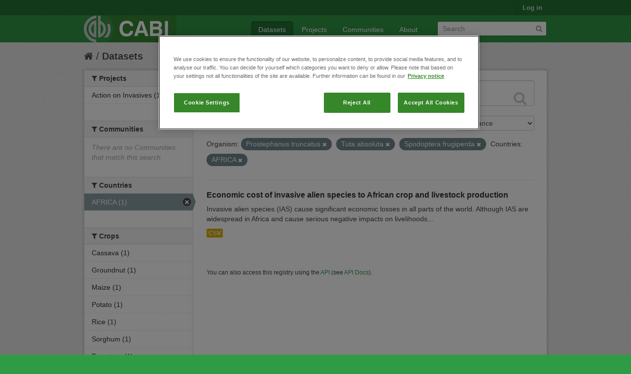

--- FILE ---
content_type: text/html; charset=utf-8
request_url: https://ckan.cabi.org/data/dataset?vocab_CABI_vocorganism=Prostephanus+truncatus&vocab_CABI_voccountries=AFRICA&vocab_CABI_vocorganism=Tuta+absoluta&vocab_CABI_vocorganism=Spodoptera+frugiperda
body_size: 5337
content:
<!DOCTYPE html>
<!--[if IE 7]> <html lang="en" class="ie ie7"> <![endif]-->
<!--[if IE 8]> <html lang="en" class="ie ie8"> <![endif]-->
<!--[if IE 9]> <html lang="en" class="ie9"> <![endif]-->
<!--[if gt IE 8]><!--> <html lang="en"> <!--<![endif]-->
  <head>
    <!--[if lte ie 8]><script type="text/javascript" src="/data/fanstatic/vendor/:version:2018-01-26T04:26:09.65/html5.min.js"></script><![endif]-->
<link rel="stylesheet" type="text/css" href="/data/fanstatic/vendor/:version:2018-01-26T04:26:09.65/select2/select2.css" />
<link rel="stylesheet" type="text/css" href="/data/fanstatic/css/:version:2018-01-26T04:26:09.63/green.min.css" />
<link rel="stylesheet" type="text/css" href="/data/fanstatic/vendor/:version:2018-01-26T04:26:09.65/font-awesome/css/font-awesome.min.css" />

    <!-- Google Tag Manager -->

    <script>(function(w,d,s,l,i){w[l]=w[l]||[];w[l].push({'gtm.start':

            new Date().getTime(),event:'gtm.js'});var f=d.getElementsByTagName(s)[0],

        j=d.createElement(s),dl=l!='dataLayer'?'&l='+l:'';j.async=true;j.src=

        'https://www.googletagmanager.com/gtm.js?id='+i+dl;f.parentNode.insertBefore(j,f);

    })(window,document,'script','dataLayer','GTM-5P3Z82M');</script>

    <!-- End Google Tag Manager -->

    <!-- OneTrust Cookies Consent Notice start for cabi.org -->

    <script type="text/javascript" src=https://cdn.cookielaw.org/consent/c5aa676d-c917-4bf3-afb1-bb1ed4a2e78a/OtAutoBlock.js ></script>
    <script src=https://cdn.cookielaw.org/scripttemplates/otSDKStub.js  type="text/javascript" charset="UTF-8" data-domain-script="c5aa676d-c917-4bf3-afb1-bb1ed4a2e78a" ></script>

    <script type="text/javascript">
        function OptanonWrapper() { }
    </script>
    <!-- OneTrust Cookies Consent Notice end for cabi.org -->    

    <meta charset="utf-8" />
      <meta name="generator" content="ckan 2.7.2" />
      <meta name="viewport" content="width=device-width, initial-scale=1.0">
    <title>Datasets - CABI Data Repository</title>

    
    <link rel="shortcut icon" href="/base/images/ckan.ico" />
    
      
    

    
      
      
    <style>
        h2.media-heading {display: none;}
div.module-content.box {margin-top: 20px;)
      </style>
    
  </head>

  
  <body data-site-root="https://ckan.cabi.org/data/" data-locale-root="https://ckan.cabi.org/data/" >

    
    <!-- Google Tag Manager (noscript) -->

    <noscript><iframe src="https://www.googletagmanager.com/ns.html?id=GTM-5P3Z82M"

                      height="0" width="0" style="display:none;visibility:hidden"></iframe></noscript>

    <!-- End Google Tag Manager (noscript) -->
    
    <div class="hide"><a href="#content">Skip to content</a></div>
  


  
    

  <header class="account-masthead">
    <div class="container">
      
        
          <nav class="account not-authed">
            <ul class="unstyled">
              
              <li><a href="/data/user/login">Log in</a></li>
              
              
            </ul>
          </nav>
        
      
    </div>
  </header>

<header class="navbar navbar-static-top masthead">
  
    
  
  <div class="container">
    <button data-target=".nav-collapse" data-toggle="collapse" class="btn btn-navbar" type="button">
      <span class="fa-bar"></span>
      <span class="fa-bar"></span>
      <span class="fa-bar"></span>
    </button>
    
    <hgroup class="header-image pull-left">

      
    
        <a class="logo" href="/data/"><img src="https://ckan.cabi.org/cabi-logo-wide.png" alt="CABI Data Repository" title="CABI Data Repository" /></a>
    


    </hgroup>

    <div class="nav-collapse collapse">

      
    <nav class="section navigation">
        <ul class="nav nav-pills">
            
                <li class="active"><a href="/data/dataset">Datasets</a></li><li><a href="/data/organization">Projects</a></li><li><a href="/data/group">Communities</a></li><li><a href="/data/about">About</a></li>
            
        </ul>
    </nav>


      
        <form class="section site-search simple-input" action="/data/dataset" method="get">
          <div class="field">
            <label for="field-sitewide-search">Search Datasets</label>
            <input id="field-sitewide-search" type="text" name="q" placeholder="Search" />
            <button class="btn-search" type="submit"><i class="fa fa-search"></i></button>
          </div>
        </form>
      

    </div>
  </div>
</header>

  
    <div role="main">
      <div id="content" class="container">
        
          
            <div class="flash-messages">
              
                
              
            </div>
          

          
            <div class="toolbar">
              
                
                  <ol class="breadcrumb">
                    
<li class="home"><a href="/data/"><i class="fa fa-home"></i><span> Home</span></a></li>
                    
  <li class="active"><a href="/data/dataset">Datasets</a></li>

                  </ol>
                
              
            </div>
          

          <div class="row wrapper">

            
            
            

            
              <div class="primary span9">
                
                
  <section class="module">
    <div class="module-content">
      
        
      
      
        
        
        







<form id="dataset-search-form" class="search-form" method="get" data-module="select-switch">

  
    <div class="search-input control-group search-giant">
      <input type="text" class="search" name="q" value="" autocomplete="off" placeholder="Search datasets...">
      
      <button type="submit" value="search">
        <i class="fa fa-search"></i>
        <span>Submit</span>
      </button>
      
    </div>
  

  
    <span>
  
  

  
    
      
  <input type="hidden" name="vocab_CABI_vocorganism" value="Prostephanus truncatus" />

    
  
    
      
  <input type="hidden" name="vocab_CABI_voccountries" value="AFRICA" />

    
  
    
      
  <input type="hidden" name="vocab_CABI_vocorganism" value="Tuta absoluta" />

    
  
    
      
  <input type="hidden" name="vocab_CABI_vocorganism" value="Spodoptera frugiperda" />

    
  
</span>
  

  
    
      <div class="form-select control-group control-order-by">
        <label for="field-order-by">Order by</label>
        <select id="field-order-by" name="sort">
          
            
              <option value="score desc, metadata_modified desc" selected="selected">Relevance</option>
            
          
            
              <option value="title_string asc">Name Ascending</option>
            
          
            
              <option value="title_string desc">Name Descending</option>
            
          
            
              <option value="metadata_modified desc">Last Modified</option>
            
          
            
          
        </select>
        
        <button class="btn js-hide" type="submit">Go</button>
        
      </div>
    
  

  
    
      <h2>

  
  
  
  

1 dataset found</h2>
    
  

  
    
      <p class="filter-list">
        
          
          <span class="facet">Organism:</span>
          
            <span class="filtered pill">Prostephanus truncatus
              <a href="/data/dataset?vocab_CABI_voccountries=AFRICA&amp;vocab_CABI_vocorganism=Tuta+absoluta&amp;vocab_CABI_vocorganism=Spodoptera+frugiperda" class="remove" title="Remove"><i class="fa fa-times"></i></a>
            </span>
          
            <span class="filtered pill">Tuta absoluta
              <a href="/data/dataset?vocab_CABI_vocorganism=Prostephanus+truncatus&amp;vocab_CABI_voccountries=AFRICA&amp;vocab_CABI_vocorganism=Spodoptera+frugiperda" class="remove" title="Remove"><i class="fa fa-times"></i></a>
            </span>
          
            <span class="filtered pill">Spodoptera frugiperda
              <a href="/data/dataset?vocab_CABI_vocorganism=Prostephanus+truncatus&amp;vocab_CABI_voccountries=AFRICA&amp;vocab_CABI_vocorganism=Tuta+absoluta" class="remove" title="Remove"><i class="fa fa-times"></i></a>
            </span>
          
        
          
          <span class="facet">Countries:</span>
          
            <span class="filtered pill">AFRICA
              <a href="/data/dataset?vocab_CABI_vocorganism=Prostephanus+truncatus&amp;vocab_CABI_vocorganism=Tuta+absoluta&amp;vocab_CABI_vocorganism=Spodoptera+frugiperda" class="remove" title="Remove"><i class="fa fa-times"></i></a>
            </span>
          
        
      </p>     
      <a class="show-filters btn">Filter Results</a>
    
  

</form>




      
      
        

  
    <ul class="dataset-list unstyled">
    	
	      
	        






  <li class="dataset-item">
    
      <div class="dataset-content">
        
          <h3 class="dataset-heading">
            
              
            
            
              <a href="/data/dataset/economic-cost-of-invasive-alien-species-to-african-crop-and-livestock-production">Economic cost of invasive alien species to African crop and livestock production</a>
            
            
              
              
            
          </h3>
        
        
          
        
        
          
            <div>Invasive alien species (IAS) cause significant economic losses in all parts of the world. Although IAS are widespread in Africa and cause serious negative impacts on livelihoods...</div>
          
        
      </div>
      
        
          
            <ul class="dataset-resources unstyled">
              
                
                <li>
                  <a href="/data/dataset/economic-cost-of-invasive-alien-species-to-african-crop-and-livestock-production" class="label" data-format="csv">CSV</a>
                </li>
                
              
            </ul>
          
        
      
    
  </li>

	      
	    
    </ul>
  

      
    </div>

    
      
    
  </section>

  
  <section class="module">
    <div class="module-content">
      
      <small>
        
        
        
           You can also access this registry using the <a href="/data/packages?ver=%2F3">API</a> (see <a href="http://docs.ckan.org/en/ckan-2.7.2/api/">API Docs</a>). 
      </small>
      
    </div>
  </section>
  

              </div>
            

            
              <aside class="secondary span3">
                
                
<div class="filters">
  <div>
    
      

  
  
    
      
      
        <section class="module module-narrow module-shallow">
          
    
        <h2 class="module-heading">
            <i class="fa fa-medium fa-filter"></i>
            
            Projects
        </h2>
    

          
    
        
            
                <nav>
                    <ul class="unstyled nav nav-simple nav-facet">
                        
                            
                            
                            
                            
                            <li class="nav-item">
                                <a href="/data/dataset?organization=action-on-invasives&amp;vocab_CABI_vocorganism=Prostephanus+truncatus&amp;vocab_CABI_voccountries=AFRICA&amp;vocab_CABI_vocorganism=Tuta+absoluta&amp;vocab_CABI_vocorganism=Spodoptera+frugiperda" title="">
                                    <span>Action on Invasives (1)</span>
                                </a>
                            </li>
                        
                    </ul>
                </nav>

                <p class="module-footer">
                    
                        
                    
                </p>
            
        
    

        </section>
      
    
  

    
      

  
  
    
      
      
        <section class="module module-narrow module-shallow">
          
    
        <h2 class="module-heading">
            <i class="fa fa-medium fa-filter"></i>
            
            Communities
        </h2>
    

          
    
        
            
                <p class="module-content empty">There are no Communities that match this search</p>
            
        
    

        </section>
      
    
  

    
      

  
  
    
      
      
        <section class="module module-narrow module-shallow">
          
    

          
    

        </section>
      
    
  

    
      

  
  
    
      
      
        <section class="module module-narrow module-shallow">
          
    

          
    

        </section>
      
    
  

    
      

  
  
    
      
      
        <section class="module module-narrow module-shallow">
          
    

          
    

        </section>
      
    
  

    
      

  
  
    
      
      
        <section class="module module-narrow module-shallow">
          
    
        <h2 class="module-heading">
            <i class="fa fa-medium fa-filter"></i>
            
            Countries
        </h2>
    

          
    
        
            
                <nav>
                    <ul class="unstyled nav nav-simple nav-facet">
                        
                            
                            
                            
                            
                            <li class="nav-item active">
                                <a href="/data/dataset?vocab_CABI_vocorganism=Prostephanus+truncatus&amp;vocab_CABI_vocorganism=Tuta+absoluta&amp;vocab_CABI_vocorganism=Spodoptera+frugiperda" title="">
                                    <span>AFRICA (1)</span>
                                </a>
                            </li>
                        
                    </ul>
                </nav>

                <p class="module-footer">
                    
                        
                    
                </p>
            
        
    

        </section>
      
    
  

    
      

  
  
    
      
      
        <section class="module module-narrow module-shallow">
          
    
        <h2 class="module-heading">
            <i class="fa fa-medium fa-filter"></i>
            
            Crops
        </h2>
    

          
    
        
            
                <nav>
                    <ul class="unstyled nav nav-simple nav-facet">
                        
                            
                            
                            
                            
                            <li class="nav-item">
                                <a href="/data/dataset?vocab_CABI_vocorganism=Prostephanus+truncatus&amp;vocab_CABI_voccountries=AFRICA&amp;vocab_CABI_vocorganism=Tuta+absoluta&amp;vocab_CABI_vocorganism=Spodoptera+frugiperda&amp;vocab_CABI_voccrops=Cassava" title="">
                                    <span>Cassava (1)</span>
                                </a>
                            </li>
                        
                            
                            
                            
                            
                            <li class="nav-item">
                                <a href="/data/dataset?vocab_CABI_vocorganism=Prostephanus+truncatus&amp;vocab_CABI_voccountries=AFRICA&amp;vocab_CABI_vocorganism=Tuta+absoluta&amp;vocab_CABI_vocorganism=Spodoptera+frugiperda&amp;vocab_CABI_voccrops=Groundnut" title="">
                                    <span>Groundnut (1)</span>
                                </a>
                            </li>
                        
                            
                            
                            
                            
                            <li class="nav-item">
                                <a href="/data/dataset?vocab_CABI_voccrops=Maize&amp;vocab_CABI_vocorganism=Prostephanus+truncatus&amp;vocab_CABI_voccountries=AFRICA&amp;vocab_CABI_vocorganism=Tuta+absoluta&amp;vocab_CABI_vocorganism=Spodoptera+frugiperda" title="">
                                    <span>Maize (1)</span>
                                </a>
                            </li>
                        
                            
                            
                            
                            
                            <li class="nav-item">
                                <a href="/data/dataset?vocab_CABI_voccrops=Potato&amp;vocab_CABI_vocorganism=Prostephanus+truncatus&amp;vocab_CABI_voccountries=AFRICA&amp;vocab_CABI_vocorganism=Tuta+absoluta&amp;vocab_CABI_vocorganism=Spodoptera+frugiperda" title="">
                                    <span>Potato (1)</span>
                                </a>
                            </li>
                        
                            
                            
                            
                            
                            <li class="nav-item">
                                <a href="/data/dataset?vocab_CABI_vocorganism=Prostephanus+truncatus&amp;vocab_CABI_voccrops=Rice&amp;vocab_CABI_voccountries=AFRICA&amp;vocab_CABI_vocorganism=Tuta+absoluta&amp;vocab_CABI_vocorganism=Spodoptera+frugiperda" title="">
                                    <span>Rice (1)</span>
                                </a>
                            </li>
                        
                            
                            
                            
                            
                            <li class="nav-item">
                                <a href="/data/dataset?vocab_CABI_vocorganism=Prostephanus+truncatus&amp;vocab_CABI_voccrops=Sorghum&amp;vocab_CABI_voccountries=AFRICA&amp;vocab_CABI_vocorganism=Tuta+absoluta&amp;vocab_CABI_vocorganism=Spodoptera+frugiperda" title="">
                                    <span>Sorghum (1)</span>
                                </a>
                            </li>
                        
                            
                            
                            
                            
                            <li class="nav-item">
                                <a href="/data/dataset?vocab_CABI_vocorganism=Prostephanus+truncatus&amp;vocab_CABI_voccountries=AFRICA&amp;vocab_CABI_vocorganism=Tuta+absoluta&amp;vocab_CABI_vocorganism=Spodoptera+frugiperda&amp;vocab_CABI_voccrops=Tomatoes" title="">
                                    <span>Tomatoes (1)</span>
                                </a>
                            </li>
                        
                            
                            
                            
                            
                            <li class="nav-item">
                                <a href="/data/dataset?vocab_CABI_vocorganism=Prostephanus+truncatus&amp;vocab_CABI_voccrops=Wheat&amp;vocab_CABI_voccountries=AFRICA&amp;vocab_CABI_vocorganism=Tuta+absoluta&amp;vocab_CABI_vocorganism=Spodoptera+frugiperda" title="">
                                    <span>Wheat (1)</span>
                                </a>
                            </li>
                        
                    </ul>
                </nav>

                <p class="module-footer">
                    
                        
                    
                </p>
            
        
    

        </section>
      
    
  

    
      

  
  
    
      
      
        <section class="module module-narrow module-shallow">
          
    
        <h2 class="module-heading">
            <i class="fa fa-medium fa-filter"></i>
            
            Organism
        </h2>
    

          
    
        
            
                <nav>
                    <ul class="unstyled nav nav-simple nav-facet">
                        
                            
                            
                            
                            
                            <li class="nav-item">
                                <a href="/data/dataset?vocab_CABI_vocorganism=Prostephanus+truncatus&amp;vocab_CABI_voccountries=AFRICA&amp;vocab_CABI_vocorganism=Tuta+absoluta&amp;vocab_CABI_vocorganism=Spodoptera+frugiperda&amp;vocab_CABI_vocorganism=Bactrocera+dorsalis" title="">
                                    <span>Bactrocera dorsalis (1)</span>
                                </a>
                            </li>
                        
                            
                            
                            
                            
                            <li class="nav-item">
                                <a href="/data/dataset?vocab_CABI_vocorganism=Prostephanus+truncatus&amp;vocab_CABI_voccountries=AFRICA&amp;vocab_CABI_vocorganism=Tuta+absoluta&amp;vocab_CABI_vocorganism=Spodoptera+frugiperda&amp;vocab_CABI_vocorganism=Banana+bunchy+top+virus" title="Banana bunchy top virus">
                                    <span>Banana bunchy top v... (1)</span>
                                </a>
                            </li>
                        
                            
                            
                            
                            
                            <li class="nav-item">
                                <a href="/data/dataset?vocab_CABI_vocorganism=Phenacoccus+manihoti&amp;vocab_CABI_vocorganism=Prostephanus+truncatus&amp;vocab_CABI_voccountries=AFRICA&amp;vocab_CABI_vocorganism=Tuta+absoluta&amp;vocab_CABI_vocorganism=Spodoptera+frugiperda" title="">
                                    <span>Phenacoccus manihoti (1)</span>
                                </a>
                            </li>
                        
                            
                            
                            
                            
                            <li class="nav-item active">
                                <a href="/data/dataset?vocab_CABI_voccountries=AFRICA&amp;vocab_CABI_vocorganism=Tuta+absoluta&amp;vocab_CABI_vocorganism=Spodoptera+frugiperda" title="">
                                    <span>Prostephanus truncatus (1)</span>
                                </a>
                            </li>
                        
                            
                            
                            
                            
                            <li class="nav-item active">
                                <a href="/data/dataset?vocab_CABI_vocorganism=Prostephanus+truncatus&amp;vocab_CABI_voccountries=AFRICA&amp;vocab_CABI_vocorganism=Tuta+absoluta" title="">
                                    <span>Spodoptera frugiperda (1)</span>
                                </a>
                            </li>
                        
                            
                            
                            
                            
                            <li class="nav-item active">
                                <a href="/data/dataset?vocab_CABI_vocorganism=Prostephanus+truncatus&amp;vocab_CABI_voccountries=AFRICA&amp;vocab_CABI_vocorganism=Spodoptera+frugiperda" title="">
                                    <span>Tuta absoluta (1)</span>
                                </a>
                            </li>
                        
                    </ul>
                </nav>

                <p class="module-footer">
                    
                        
                    
                </p>
            
        
    

        </section>
      
    
  

    
  </div>
  <a class="close no-text hide-filters"><i class="fa fa-times-circle"></i><span class="text">close</span></a>
</div>

              </aside>
            
          </div>
        
      </div>
    </div>
  
    <footer class="site-footer">
  <div class="container">
    
    <div class="row">
      <div class="span8 footer-links">
        
          <ul class="unstyled">
            
              <li><a href="/data/about">About CABI Data Repository</a></li>
            
          </ul>
          <ul class="unstyled">
            
              
              <li><a href="http://docs.ckan.org/en/ckan-2.7.2/api/">CKAN API</a></li>
              <li><a href="http://www.ckan.org/">CKAN Association</a></li>
              <li><a href="http://www.opendefinition.org/okd/"><img src="/data/base/images/od_80x15_blue.png"></a></li>
              <li><a id="ot-sdk-btn" class="ot-sdk-show-settings" style="color: white; border: 1px solid white">Cookie Settings</a></li

          </ul>
        
      </div>
      <div class="span4 attribution">
        
          <p><strong>Powered by</strong> <a class="hide-text ckan-footer-logo" href="http://ckan.org">CKAN</a></p>
        
        
          
<form class="form-inline form-select lang-select" action="/data/util/redirect" data-module="select-switch" method="POST">
  <label for="field-lang-select">Language</label>
  <select id="field-lang-select" name="url" data-module="autocomplete" data-module-dropdown-class="lang-dropdown" data-module-container-class="lang-container">
    
      <option value="/data/dataset?vocab_CABI_vocorganism=Prostephanus+truncatus&amp;vocab_CABI_voccountries=AFRICA&amp;vocab_CABI_vocorganism=Tuta+absoluta&amp;vocab_CABI_vocorganism=Spodoptera+frugiperda" selected="selected">
        English
      </option>
    
      <option value="/data/dataset?vocab_CABI_vocorganism=Prostephanus+truncatus&amp;vocab_CABI_voccountries=AFRICA&amp;vocab_CABI_vocorganism=Tuta+absoluta&amp;vocab_CABI_vocorganism=Spodoptera+frugiperda" >
        português (Brasil)
      </option>
    
      <option value="/data/dataset?vocab_CABI_vocorganism=Prostephanus+truncatus&amp;vocab_CABI_voccountries=AFRICA&amp;vocab_CABI_vocorganism=Tuta+absoluta&amp;vocab_CABI_vocorganism=Spodoptera+frugiperda" >
        日本語
      </option>
    
      <option value="/data/dataset?vocab_CABI_vocorganism=Prostephanus+truncatus&amp;vocab_CABI_voccountries=AFRICA&amp;vocab_CABI_vocorganism=Tuta+absoluta&amp;vocab_CABI_vocorganism=Spodoptera+frugiperda" >
        italiano
      </option>
    
      <option value="/data/dataset?vocab_CABI_vocorganism=Prostephanus+truncatus&amp;vocab_CABI_voccountries=AFRICA&amp;vocab_CABI_vocorganism=Tuta+absoluta&amp;vocab_CABI_vocorganism=Spodoptera+frugiperda" >
        čeština (Česká republika)
      </option>
    
      <option value="/data/dataset?vocab_CABI_vocorganism=Prostephanus+truncatus&amp;vocab_CABI_voccountries=AFRICA&amp;vocab_CABI_vocorganism=Tuta+absoluta&amp;vocab_CABI_vocorganism=Spodoptera+frugiperda" >
        català
      </option>
    
      <option value="/data/dataset?vocab_CABI_vocorganism=Prostephanus+truncatus&amp;vocab_CABI_voccountries=AFRICA&amp;vocab_CABI_vocorganism=Tuta+absoluta&amp;vocab_CABI_vocorganism=Spodoptera+frugiperda" >
        español
      </option>
    
      <option value="/data/dataset?vocab_CABI_vocorganism=Prostephanus+truncatus&amp;vocab_CABI_voccountries=AFRICA&amp;vocab_CABI_vocorganism=Tuta+absoluta&amp;vocab_CABI_vocorganism=Spodoptera+frugiperda" >
        français
      </option>
    
      <option value="/data/dataset?vocab_CABI_vocorganism=Prostephanus+truncatus&amp;vocab_CABI_voccountries=AFRICA&amp;vocab_CABI_vocorganism=Tuta+absoluta&amp;vocab_CABI_vocorganism=Spodoptera+frugiperda" >
        Ελληνικά
      </option>
    
      <option value="/data/dataset?vocab_CABI_vocorganism=Prostephanus+truncatus&amp;vocab_CABI_voccountries=AFRICA&amp;vocab_CABI_vocorganism=Tuta+absoluta&amp;vocab_CABI_vocorganism=Spodoptera+frugiperda" >
        svenska
      </option>
    
      <option value="/data/dataset?vocab_CABI_vocorganism=Prostephanus+truncatus&amp;vocab_CABI_voccountries=AFRICA&amp;vocab_CABI_vocorganism=Tuta+absoluta&amp;vocab_CABI_vocorganism=Spodoptera+frugiperda" >
        српски
      </option>
    
      <option value="/data/dataset?vocab_CABI_vocorganism=Prostephanus+truncatus&amp;vocab_CABI_voccountries=AFRICA&amp;vocab_CABI_vocorganism=Tuta+absoluta&amp;vocab_CABI_vocorganism=Spodoptera+frugiperda" >
        norsk bokmål (Norge)
      </option>
    
      <option value="/data/dataset?vocab_CABI_vocorganism=Prostephanus+truncatus&amp;vocab_CABI_voccountries=AFRICA&amp;vocab_CABI_vocorganism=Tuta+absoluta&amp;vocab_CABI_vocorganism=Spodoptera+frugiperda" >
        slovenčina
      </option>
    
      <option value="/data/dataset?vocab_CABI_vocorganism=Prostephanus+truncatus&amp;vocab_CABI_voccountries=AFRICA&amp;vocab_CABI_vocorganism=Tuta+absoluta&amp;vocab_CABI_vocorganism=Spodoptera+frugiperda" >
        suomi
      </option>
    
      <option value="/data/dataset?vocab_CABI_vocorganism=Prostephanus+truncatus&amp;vocab_CABI_voccountries=AFRICA&amp;vocab_CABI_vocorganism=Tuta+absoluta&amp;vocab_CABI_vocorganism=Spodoptera+frugiperda" >
        русский
      </option>
    
      <option value="/data/dataset?vocab_CABI_vocorganism=Prostephanus+truncatus&amp;vocab_CABI_voccountries=AFRICA&amp;vocab_CABI_vocorganism=Tuta+absoluta&amp;vocab_CABI_vocorganism=Spodoptera+frugiperda" >
        Deutsch
      </option>
    
      <option value="/data/dataset?vocab_CABI_vocorganism=Prostephanus+truncatus&amp;vocab_CABI_voccountries=AFRICA&amp;vocab_CABI_vocorganism=Tuta+absoluta&amp;vocab_CABI_vocorganism=Spodoptera+frugiperda" >
        polski
      </option>
    
      <option value="/data/dataset?vocab_CABI_vocorganism=Prostephanus+truncatus&amp;vocab_CABI_voccountries=AFRICA&amp;vocab_CABI_vocorganism=Tuta+absoluta&amp;vocab_CABI_vocorganism=Spodoptera+frugiperda" >
        Nederlands
      </option>
    
      <option value="/data/dataset?vocab_CABI_vocorganism=Prostephanus+truncatus&amp;vocab_CABI_voccountries=AFRICA&amp;vocab_CABI_vocorganism=Tuta+absoluta&amp;vocab_CABI_vocorganism=Spodoptera+frugiperda" >
        български
      </option>
    
      <option value="/data/dataset?vocab_CABI_vocorganism=Prostephanus+truncatus&amp;vocab_CABI_voccountries=AFRICA&amp;vocab_CABI_vocorganism=Tuta+absoluta&amp;vocab_CABI_vocorganism=Spodoptera+frugiperda" >
        한국어 (대한민국)
      </option>
    
      <option value="/data/dataset?vocab_CABI_vocorganism=Prostephanus+truncatus&amp;vocab_CABI_voccountries=AFRICA&amp;vocab_CABI_vocorganism=Tuta+absoluta&amp;vocab_CABI_vocorganism=Spodoptera+frugiperda" >
        magyar
      </option>
    
      <option value="/data/dataset?vocab_CABI_vocorganism=Prostephanus+truncatus&amp;vocab_CABI_voccountries=AFRICA&amp;vocab_CABI_vocorganism=Tuta+absoluta&amp;vocab_CABI_vocorganism=Spodoptera+frugiperda" >
        slovenščina
      </option>
    
      <option value="/data/dataset?vocab_CABI_vocorganism=Prostephanus+truncatus&amp;vocab_CABI_voccountries=AFRICA&amp;vocab_CABI_vocorganism=Tuta+absoluta&amp;vocab_CABI_vocorganism=Spodoptera+frugiperda" >
        latviešu
      </option>
    
      <option value="/data/dataset?vocab_CABI_vocorganism=Prostephanus+truncatus&amp;vocab_CABI_voccountries=AFRICA&amp;vocab_CABI_vocorganism=Tuta+absoluta&amp;vocab_CABI_vocorganism=Spodoptera+frugiperda" >
        español (Argentina)
      </option>
    
      <option value="/data/dataset?vocab_CABI_vocorganism=Prostephanus+truncatus&amp;vocab_CABI_voccountries=AFRICA&amp;vocab_CABI_vocorganism=Tuta+absoluta&amp;vocab_CABI_vocorganism=Spodoptera+frugiperda" >
        hrvatski
      </option>
    
      <option value="/data/dataset?vocab_CABI_vocorganism=Prostephanus+truncatus&amp;vocab_CABI_voccountries=AFRICA&amp;vocab_CABI_vocorganism=Tuta+absoluta&amp;vocab_CABI_vocorganism=Spodoptera+frugiperda" >
        ខ្មែរ
      </option>
    
      <option value="/data/dataset?vocab_CABI_vocorganism=Prostephanus+truncatus&amp;vocab_CABI_voccountries=AFRICA&amp;vocab_CABI_vocorganism=Tuta+absoluta&amp;vocab_CABI_vocorganism=Spodoptera+frugiperda" >
        中文 (简体, 中国)
      </option>
    
      <option value="/data/dataset?vocab_CABI_vocorganism=Prostephanus+truncatus&amp;vocab_CABI_voccountries=AFRICA&amp;vocab_CABI_vocorganism=Tuta+absoluta&amp;vocab_CABI_vocorganism=Spodoptera+frugiperda" >
        नेपाली
      </option>
    
      <option value="/data/dataset?vocab_CABI_vocorganism=Prostephanus+truncatus&amp;vocab_CABI_voccountries=AFRICA&amp;vocab_CABI_vocorganism=Tuta+absoluta&amp;vocab_CABI_vocorganism=Spodoptera+frugiperda" >
        română
      </option>
    
      <option value="/data/dataset?vocab_CABI_vocorganism=Prostephanus+truncatus&amp;vocab_CABI_voccountries=AFRICA&amp;vocab_CABI_vocorganism=Tuta+absoluta&amp;vocab_CABI_vocorganism=Spodoptera+frugiperda" >
        português (Portugal)
      </option>
    
      <option value="/data/dataset?vocab_CABI_vocorganism=Prostephanus+truncatus&amp;vocab_CABI_voccountries=AFRICA&amp;vocab_CABI_vocorganism=Tuta+absoluta&amp;vocab_CABI_vocorganism=Spodoptera+frugiperda" >
        íslenska
      </option>
    
      <option value="/data/dataset?vocab_CABI_vocorganism=Prostephanus+truncatus&amp;vocab_CABI_voccountries=AFRICA&amp;vocab_CABI_vocorganism=Tuta+absoluta&amp;vocab_CABI_vocorganism=Spodoptera+frugiperda" >
        shqip
      </option>
    
      <option value="/data/dataset?vocab_CABI_vocorganism=Prostephanus+truncatus&amp;vocab_CABI_voccountries=AFRICA&amp;vocab_CABI_vocorganism=Tuta+absoluta&amp;vocab_CABI_vocorganism=Spodoptera+frugiperda" >
        Türkçe
      </option>
    
      <option value="/data/dataset?vocab_CABI_vocorganism=Prostephanus+truncatus&amp;vocab_CABI_voccountries=AFRICA&amp;vocab_CABI_vocorganism=Tuta+absoluta&amp;vocab_CABI_vocorganism=Spodoptera+frugiperda" >
        монгол (Монгол)
      </option>
    
      <option value="/data/dataset?vocab_CABI_vocorganism=Prostephanus+truncatus&amp;vocab_CABI_voccountries=AFRICA&amp;vocab_CABI_vocorganism=Tuta+absoluta&amp;vocab_CABI_vocorganism=Spodoptera+frugiperda" >
        українська (Україна)
      </option>
    
      <option value="/data/dataset?vocab_CABI_vocorganism=Prostephanus+truncatus&amp;vocab_CABI_voccountries=AFRICA&amp;vocab_CABI_vocorganism=Tuta+absoluta&amp;vocab_CABI_vocorganism=Spodoptera+frugiperda" >
        Filipino (Pilipinas)
      </option>
    
      <option value="/data/dataset?vocab_CABI_vocorganism=Prostephanus+truncatus&amp;vocab_CABI_voccountries=AFRICA&amp;vocab_CABI_vocorganism=Tuta+absoluta&amp;vocab_CABI_vocorganism=Spodoptera+frugiperda" >
        Tiếng Việt
      </option>
    
      <option value="/data/dataset?vocab_CABI_vocorganism=Prostephanus+truncatus&amp;vocab_CABI_voccountries=AFRICA&amp;vocab_CABI_vocorganism=Tuta+absoluta&amp;vocab_CABI_vocorganism=Spodoptera+frugiperda" >
        English (Australia)
      </option>
    
      <option value="/data/dataset?vocab_CABI_vocorganism=Prostephanus+truncatus&amp;vocab_CABI_voccountries=AFRICA&amp;vocab_CABI_vocorganism=Tuta+absoluta&amp;vocab_CABI_vocorganism=Spodoptera+frugiperda" >
        ไทย
      </option>
    
      <option value="/data/dataset?vocab_CABI_vocorganism=Prostephanus+truncatus&amp;vocab_CABI_voccountries=AFRICA&amp;vocab_CABI_vocorganism=Tuta+absoluta&amp;vocab_CABI_vocorganism=Spodoptera+frugiperda" >
        dansk (Danmark)
      </option>
    
      <option value="/data/dataset?vocab_CABI_vocorganism=Prostephanus+truncatus&amp;vocab_CABI_voccountries=AFRICA&amp;vocab_CABI_vocorganism=Tuta+absoluta&amp;vocab_CABI_vocorganism=Spodoptera+frugiperda" >
        srpski (latinica)
      </option>
    
      <option value="/data/dataset?vocab_CABI_vocorganism=Prostephanus+truncatus&amp;vocab_CABI_voccountries=AFRICA&amp;vocab_CABI_vocorganism=Tuta+absoluta&amp;vocab_CABI_vocorganism=Spodoptera+frugiperda" >
        中文 (繁體, 台灣)
      </option>
    
      <option value="/data/dataset?vocab_CABI_vocorganism=Prostephanus+truncatus&amp;vocab_CABI_voccountries=AFRICA&amp;vocab_CABI_vocorganism=Tuta+absoluta&amp;vocab_CABI_vocorganism=Spodoptera+frugiperda" >
        العربية
      </option>
    
      <option value="/data/dataset?vocab_CABI_vocorganism=Prostephanus+truncatus&amp;vocab_CABI_voccountries=AFRICA&amp;vocab_CABI_vocorganism=Tuta+absoluta&amp;vocab_CABI_vocorganism=Spodoptera+frugiperda" >
        Indonesia
      </option>
    
      <option value="/data/dataset?vocab_CABI_vocorganism=Prostephanus+truncatus&amp;vocab_CABI_voccountries=AFRICA&amp;vocab_CABI_vocorganism=Tuta+absoluta&amp;vocab_CABI_vocorganism=Spodoptera+frugiperda" >
        فارسی (ایران)
      </option>
    
      <option value="/data/dataset?vocab_CABI_vocorganism=Prostephanus+truncatus&amp;vocab_CABI_voccountries=AFRICA&amp;vocab_CABI_vocorganism=Tuta+absoluta&amp;vocab_CABI_vocorganism=Spodoptera+frugiperda" >
        українська
      </option>
    
      <option value="/data/dataset?vocab_CABI_vocorganism=Prostephanus+truncatus&amp;vocab_CABI_voccountries=AFRICA&amp;vocab_CABI_vocorganism=Tuta+absoluta&amp;vocab_CABI_vocorganism=Spodoptera+frugiperda" >
        עברית
      </option>
    
      <option value="/data/dataset?vocab_CABI_vocorganism=Prostephanus+truncatus&amp;vocab_CABI_voccountries=AFRICA&amp;vocab_CABI_vocorganism=Tuta+absoluta&amp;vocab_CABI_vocorganism=Spodoptera+frugiperda" >
        lietuvių
      </option>
    
      <option value="/data/dataset?vocab_CABI_vocorganism=Prostephanus+truncatus&amp;vocab_CABI_voccountries=AFRICA&amp;vocab_CABI_vocorganism=Tuta+absoluta&amp;vocab_CABI_vocorganism=Spodoptera+frugiperda" >
        македонски
      </option>
    
  </select>
  <button class="btn js-hide" type="submit">Go</button>
</form>
        
      </div>
    </div>
    
  </div>

  
    
  
</footer>
  
    
    
    
  
    

      
  <script>document.getElementsByTagName('html')[0].className += ' js';</script>
<script type="text/javascript" src="/data/fanstatic/vendor/:version:2018-01-26T04:26:09.65/jquery.min.js"></script>
<script type="text/javascript" src="/data/fanstatic/vendor/:version:2018-01-26T04:26:09.65/:bundle:bootstrap/js/bootstrap.min.js;jed.min.js;moment-with-locales.js;select2/select2.min.js"></script>
<script type="text/javascript" src="/data/fanstatic/base/:version:2018-01-26T04:26:09.64/:bundle:plugins/jquery.inherit.min.js;plugins/jquery.proxy-all.min.js;plugins/jquery.url-helpers.min.js;plugins/jquery.date-helpers.min.js;plugins/jquery.slug.min.js;plugins/jquery.slug-preview.min.js;plugins/jquery.truncator.min.js;plugins/jquery.masonry.min.js;plugins/jquery.form-warning.min.js;sandbox.min.js;module.min.js;pubsub.min.js;client.min.js;notify.min.js;i18n.min.js;main.min.js;modules/select-switch.min.js;modules/slug-preview.min.js;modules/basic-form.min.js;modules/confirm-action.min.js;modules/api-info.min.js;modules/autocomplete.min.js;modules/custom-fields.min.js;modules/data-viewer.min.js;modules/table-selectable-rows.min.js;modules/resource-form.min.js;modules/resource-upload-field.min.js;modules/resource-reorder.min.js;modules/resource-view-reorder.min.js;modules/follow.min.js;modules/activity-stream.min.js;modules/dashboard.min.js;modules/resource-view-embed.min.js;view-filters.min.js;modules/resource-view-filters-form.min.js;modules/resource-view-filters.min.js;modules/table-toggle-more.min.js;modules/dataset-visibility.min.js;modules/media-grid.min.js;modules/image-upload.min.js"></script></body>
</html>